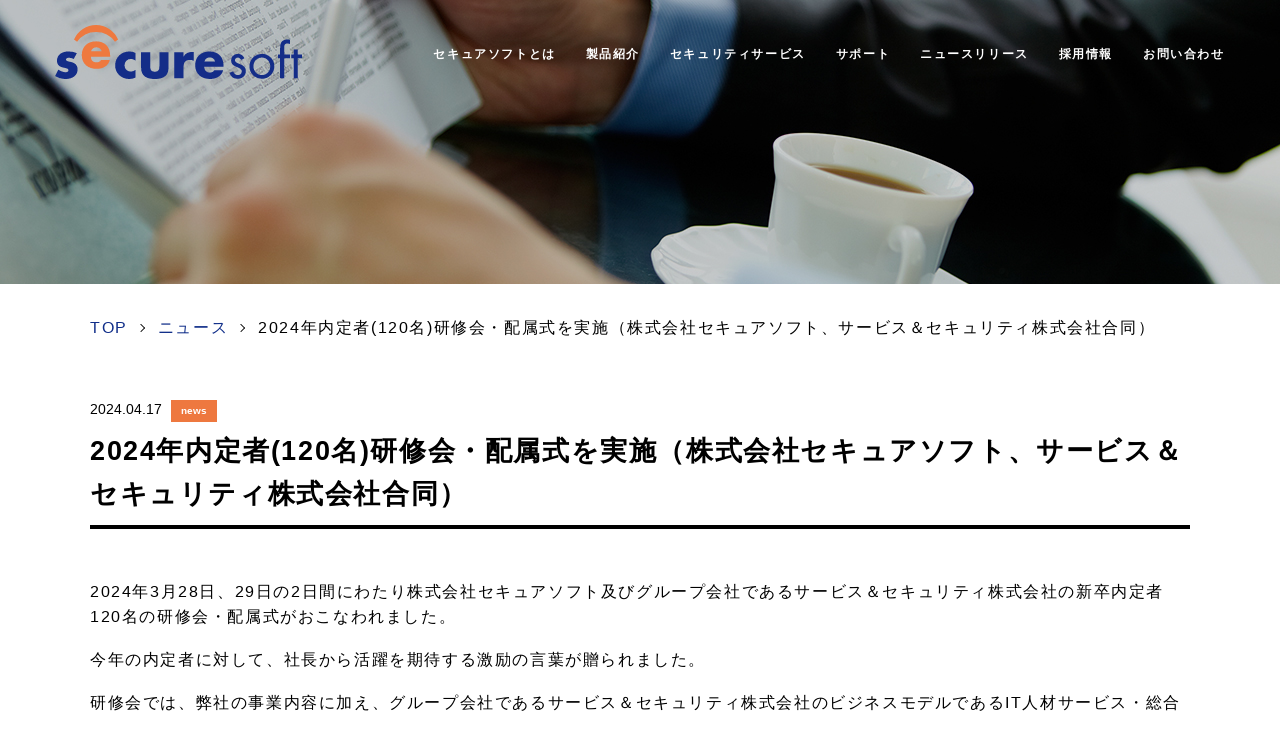

--- FILE ---
content_type: text/html; charset=UTF-8
request_url: https://www.securesoft.co.jp/news_mt/2024/04/2024120/
body_size: 17999
content:
<!DOCTYPE html>
<html lang="ja">
<head prefix="og: http://ogp.me/ns# fb: http://ogp.me/ns/fb# article: http://ogp.me/ns/article#">
<meta charset="utf-8">
<meta name="viewport" content="width=device-width,initial-scale=1.0,maximum-scale=1.0,user-scalable=no">
<meta name="format-detection" content="telephone=no">
<title>株式会社セキュアソフト | IPS、DDoS対策、スパムメール対策、監視運用サービスを提供</title>
<meta name="keywords" content="" />
<meta name="description" content="株式会社セキュアソフトはIPS、DDoS攻撃、スパムメールへの対策製品の提供と、監視運用サービスの提供を通じお客さまの情報を守る企業です。" />

<meta property="og:site_name" content="株式会社セキュアソフト | IPS、DDoS対策、スパムメール対策、監視運用サービスを提供">
<meta property="og:type" content="article"><meta property="og:locale" content="ja_JP">
<meta property="og:title" content="株式会社セキュアソフト | IPS、DDoS対策、スパムメール対策、監視運用サービスを提供">
<meta property="og:description" content="株式会社セキュアソフトはIPS、DDoS攻撃、スパムメールへの対策製品の提供と、監視運用サービスの提供を通じお客さまの情報を守る企業です。">
<meta property="og:url" content="https://www.securesoft.co.jp/news_mt/2024/04/2024120/">
<link rel="shortcut icon" href="https://www.securesoft.co.jp/shared/img/common/favicon.ico" >
<link rel="canonical" href="https://www.securesoft.co.jp/news_mt/2024/04/2024120/" />
<link href="https://www.securesoft.co.jp/shared/css/reset.css" rel="stylesheet" />
<link href="https://www.securesoft.co.jp/shared/css/common.css" rel="stylesheet" />
<link href="https://www.securesoft.co.jp/shared/css/swiper.css" rel="stylesheet" />

<link href="https://www.securesoft.co.jp/shared/css/style.css" rel="stylesheet" />

<!-- Google Tag Manager -->
<script>(function(w,d,s,l,i){w[l]=w[l]||[];w[l].push({'gtm.start':
new Date().getTime(),event:'gtm.js'});var f=d.getElementsByTagName(s)[0],
j=d.createElement(s),dl=l!='dataLayer'?'&l='+l:'';j.async=true;j.src=
'https://www.googletagmanager.com/gtm.js?id='+i+dl;f.parentNode.insertBefore(j,f);
})(window,document,'script','dataLayer','GTM-PJVW56');</script>
<!-- End Google Tag Manager -->
</head>
<body>
<!-- Google Tag Manager (noscript) -->
<noscript><iframe src="https://www.googletagmanager.com/ns.html?id=GTM-PJVW56"
height="0" width="0" style="display:none;visibility:hidden"></iframe></noscript>
<!-- End Google Tag Manager (noscript) -->
<nav class="gnavi">
	<h1 class="logo"><a href="https://www.securesoft.co.jp/">セキュアソフト</a></h1>
	<ul>
		<li><a href="https://www.securesoft.co.jp/company/">セキュアソフトとは</a></li>
		<li><a href="https://www.securesoft.co.jp/products/">製品紹介</a></li>
		<li><a href="https://www.securesoft.co.jp/e-gate/">セキュリティサービス</a></li>
		<li><a href="https://www.securesoft.co.jp/support/">サポート</a></li>
		<li><a href="https://www.securesoft.co.jp/news_mt/">ニュースリリース</a></li>
		<li><a href="https://www.securesoft.co.jp/recruit/">採⽤情報</a></li>
		<li><a href="https://www.securesoft.co.jp/contact/">お問い合わせ</a></li>
	</ul>
</nav>

<div class="panel-btn"><span class="panel-btn-icon"></span></div>

<header>
	
	<div class="key-sub page-entry">
		<section class="box">
			
			<h1 class="title"></h1>
		</section>
	</div>
	
</header>

<ul class="floating-navi">
	<li><a href="https://www.securesoft.co.jp/">トップページ</a></li>
	<li>
		<span><a href="https://www.securesoft.co.jp/company/">会社案内</a></span>
		<div>
			<p><a href="https://www.securesoft.co.jp/company/">会社案内</a></p>
			<p><a href="https://www.securesoft.co.jp/company/philosophy/">企業理念</a></p>
			<p><a href="https://www.securesoft.co.jp/company/message/">社長挨拶</a></p>
			<p><a href="https://www.securesoft.co.jp/company/profile/">会社概要</a></p>
			<p><a href="https://www.securesoft.co.jp/company/history/">沿革</a></p>
			<p><a href="https://www.securesoft.co.jp/company/business/">事業内容</a></p>
			<p><a href="https://www.securesoft.co.jp/company/advisor/">顧問紹介</a></p>
			<p><a href="https://www.securesoft.co.jp/company/partner/">パートナー企業</a></p>
			<p><a href="https://www.securesoft.co.jp/company/access/">アクセス</a></p>
		</div>
	</li>
	<li>
		<span><a href="https://www.securesoft.co.jp/products/">製品紹介</a></span>
		<div>
			<p><a href="https://www.securesoft.co.jp/products/">製品紹介</a></p>
			<p><a href="https://www.securesoft.co.jp/products/one/">SecureSoft Sniper ONE</a></p>
			<p><a href="https://www.securesoft.co.jp/products/ips/">SecureSoft Sniper IPS</a></p>
			<p><a href="https://www.securesoft.co.jp/products/rms/">SecureSoft Sniper RSM</a></p>
			<p><a href="https://www.securesoft.co.jp/products/elas/">SecureSoft Sniper ELAS</a></p>
		</div>
	</li>
	<li><a href="https://www.securesoft.co.jp/e-gate/">総合セキュリティ</a></li>
	<li>
		<span><a href="https://www.securesoft.co.jp/it-service/">IT人材サービス</a></span>
		<div>
			<p><a href="https://www.securesoft.co.jp/it-service/">IT人材サービス</a></p>
			<p><a href="https://www.securesoft.co.jp/it-service/operation/">システム運用管理</a></p>
			<p><a href="https://www.securesoft.co.jp/it-service/development/">システム開発</a></p>
			<p><a href="https://www.securesoft.co.jp/it-service/infra/">インフラ構築</a></p>
		</div>
	</li>
	<li>
		<span><a href="https://www.securesoft.co.jp/vulnerability-assessment/">脆弱性診断</a></span>
		<div>
			<p><a href="https://www.securesoft.co.jp/vulnerability-assessment/">脆弱性診断</a></p>
			<p><a href="https://www.securesoft.co.jp/vulnerability-assessment/webapplication/">Webアプリケーション診断</a></p>
			<p><a href="https://www.securesoft.co.jp/vulnerability-assessment/platform/">ネットワーク診断</a></p>
			<p><a href="https://www.securesoft.co.jp/vulnerability-assessment/nativeapplication/">ネイティブアプリケーション診断</a></p>
			<p><a href="https://www.securesoft.co.jp/vulnerability-assessment/flow/">診断の基本的な流れ</a></p>
			<p><a href="https://www.securesoft.co.jp/vulnerability-assessment/resourcecenter/">リソースセンター</a></p>
			<p><a href="https://www.securesoft.co.jp/vulnerability-assessment/cloud/">クラウド診断</a></p>
		</div>
	</li>
	<li><a href="https://www.securesoft.co.jp/support/">サポート</a></li>
	<li>
		<span><a href="https://www.securesoft.co.jp/news_mt/">ニュースリリース</a></span>
		<div>
			<p><a href="https://www.securesoft.co.jp/news_mt/">ニュースリリース</a></p>
			<p><a href="https://www.securesoft.co.jp/news_mt/news/">News</a></p>
			<p><a href="https://www.securesoft.co.jp/news_mt/security/">Security News</a></p>
		</div>
	</li>
	<li><a href="https://www.securesoft.co.jp/recruit/">採⽤情報</a></li>
	<li><a href="https://www.securesoft.co.jp/contact/">お問い合わせ</a></li>
	<li><a href="https://www.securesoft.co.jp/sitepolicy/">サイトポリシー</a></li>
	<li><a href="https://www.securesoft.co.jp/privacypolicy/">プライバシーポリシー</a></li>
</ul>


<nav class="pankuzu">
	<ul class="breadclumbs box">
		<li><a href="https://www.securesoft.co.jp/"><span>TOP</span></a></li>
<li><a href="https://www.securesoft.co.jp/news_mt/news/">ニュース</a></li>

<li>2024年内定者(120名)研修会・配属式を実施（株式会社セキュアソフト、サービス＆セキュリティ株式会社合同）</li>
</nav>
<div class="content box news-content-wrap">
	<section class="detail-ttl">
		<time>2024.04.17</time>
		<ul><li style="background-color:#ee783f;">news</li></ul>
		<h2>2024年内定者(120名)研修会・配属式を実施（株式会社セキュアソフト、サービス＆セキュリティ株式会社合同）</h2>
	</section>


	<div class="post-content"><p>2024年3月28日、29日の2日間にわたり株式会社セキュアソフト及びグループ会社であるサービス＆セキュリティ株式会社の新卒内定者120名の研修会・配属式がおこなわれました。</p>
<p>今年の内定者に対して、社長から活躍を期待する激励の言葉が贈られました。</p>
<p>研修会では、弊社の事業内容に加え、グループ会社であるサービス＆セキュリティ株式会社のビジネスモデルであるIT人材サービス・総合セキュリティサービスなどに関する研修がおこなわれました。<br />また、情報セキュリティや人材育成の取り組みに関する教育とともに教育制度「S-Dream」の紹介を実施いたしました。</p>
<p>最後に役員・支社長から内定者ひとりひとりに辞令が交付され、内定者研修会・配属式が滞りなく終了いたしました。</p>
<p>新しく当グループに加わった仲間とともにお客様により良いサービスを提供する企業として邁進してまいります。</p>
<p>新入社員の皆さん、これからの活躍を期待しております！</p>
<p></p>
<p align="center">　</p>
<p align="center"></p>
<p align="center">■社長挨拶</p>
<p align="center"><img alt="20240417_1.jpg" src="https://www.securesoft.co.jp/asset/20240417_1.jpg" width="589" height="475" class="mt-image-center" style="text-align: center;" /></p>
<p align="center">　</p>
<p align="center"></p>
<p align="center"><img alt="20240417_2.jpg" src="https://www.securesoft.co.jp/asset/20240417_2.jpg" width="589" height="441" class="mt-image-center" style="text-align: center;" /></p>
<p align="center">　</p>
<p align="center"></p>
<p align="center">■副社長挨拶</p>
<p align="center"><img alt="20240417_3.jpg" src="https://www.securesoft.co.jp/asset/20240417_3.jpg" width="589" height="578" class="mt-image-center" style="text-align: center;" /></p>
<p align="center">　</p>
<p align="center"></p>
<p align="center">■研修会</p>
<p align="center"><img alt="20240417_4.jpg" src="https://www.securesoft.co.jp/asset/20240417_4.jpg" width="589" height="441" class="mt-image-center" style="text-align: center;" /></p>
<p align="center">　</p>
<p align="center"><img alt="20240417_5.jpg" src="https://www.securesoft.co.jp/asset/20240417_5.jpg" width="589" height="441" class="mt-image-center" style="text-align: center;" /></p>
<p align="center">　</p>
<p align="center"></p>
<p align="center">■交付</p>
<p align="center"><img alt="20240417_6.jpg" src="https://www.securesoft.co.jp/asset/20240417_6.jpg" width="589" height="441" class="mt-image-center" style="text-align: center;" /></p>
<p align="center">　</p>
<p align="center"><img alt="20240417_7.jpg" src="https://www.securesoft.co.jp/asset/20240417_7.jpg" width="589" height="484" class="mt-image-center" style="text-align: center;" /></p>
<p align="center">　</p>
<p align="center"></p>
<p align="center">■集合写真【東京】</p>
<p align="center"><img alt="20240417_8.jpg" src="https://www.securesoft.co.jp/asset/20240417_8.jpg" width="589" height="289" class="mt-image-center" style="text-align: center;" /></p>
<p align="center">　</p>
<p align="center"></p>
<p align="center">■集合写真【大阪】</p>
<p align="center"><img alt="20240417_9.jpg" src="https://www.securesoft.co.jp/asset/20240417_9.jpg" width="589" height="316" class="mt-image-center" style="text-align: center;" /></p>
<p align="center">　</p>
<p align="center"></p>
<p align="center">■集合写真【名古屋・四日市】</p>
<p align="center"><img alt="20240417_10.jpg" src="https://www.securesoft.co.jp/asset/20240417_10.jpg" width="589" height="365" class="mt-image-center" style="text-align: center;" /></p>
<p align="center">　</p>
<p align="center"></p>
<p align="center">■集合写真【京都・大津】</p>
<p align="center"><img alt="20240417_11.jpg" src="https://www.securesoft.co.jp/asset/20240417_11.jpg" width="589" height="331" class="mt-image-center" style="text-align: center;" /></p>
<p align="center">　</p>
<p align="center"></p></div>


	<div class="banner-news"><a href="https://www.securesoft.co.jp/news_mt/">ニュース一覧に戻る</a></div>
</div>

<div class="banner-section">
	<nav>
		<a href="https://www.securesoft.co.jp/support/" class="banner-support">
			<dl>
				<dt>Support</dt>
				<dd>サポート</dd>
			</dl>
			<div class="icon"><img src="https://www.securesoft.co.jp/shared/img/common/icon_support.png" ></div>
			<p>各種保守サービスなどのサポートセンターのご案内</p>
		</a>
		<a href="https://www.securesoft.co.jp/contact/" class="banner-contact">
			<dl>
				<dt>Contact</dt>
				<dd>お問い合わせ</dd>
			</dl>
			<div class="icon"><img src="https://www.securesoft.co.jp/shared/img/common/icon_contact.png" ></div>
			<p>製品・サービスに関するお問合せはこちらへ</p>
		</a>
		<a href="https://www.securesoft.co.jp/recruit/" class="banner-recruit">
			<dl>
				<dt>Recruit</dt>
				<dd>採用情報</dd>
			</dl>
			<div class="icon"><img src="https://www.securesoft.co.jp/shared/img/common/icon_recruit.png" ></div>
			<p>躍動する企業で自分の力を発揮して活躍しませんか</p>
		</a>
		<a href="https://www.securesoft.co.jp/company/partner/" class="banner-partner">
			<dl>
				<dt>Partner</dt>
				<dd>パートナー企業</dd>
			</dl>
			<div class="icon"><img src="https://www.securesoft.co.jp/shared/img/common/icon_partner.png" ></div>
			<p>セキュアソフトは様々な企業様と取引しています</p>
		</a>
	</nav>
</div>

<footer>
	<div class="footer-inner box">
		<div class="address">
			<div class="logo"><a href="https://www.securesoft.co.jp/"><img src="https://www.securesoft.co.jp/shared/img/common/logo_white.png" ></a></div>
			<p>株式会社セキュアソフト<br />SecureSoft, Inc. </p>
			<address>〒151-0051<br />東京都渋谷区千駄ヶ谷5丁目31番11号<br />住友不動産新宿南口ビル 16階<br />TEL 03-6824-9966　<br class="sp" />FAX 03-6824-9977</address>
		</div>

		<nav>
			<div class="column">
				<dl>
					<dt><a href="https://www.securesoft.co.jp/company/">セキュアソフトとは</a></dt>
				</dl>
			</div>

			<div class="column">
				<dl>
					<dt><a href="https://www.securesoft.co.jp/products/">製品紹介</a></dt>
				</dl>
				<dl>
					<dt><a href="https://www.securesoft.co.jp/e-gate/">総合セキュリティサービス</a></dt>
					<dd>
						<p><a href="https://www.securesoft.co.jp/e-gate/#anchor-SHRS">セキュリティ人材サービス</a></p>
						<p><a href="https://www.securesoft.co.jp/e-gate/#anchor-SOMS">セキュリティ運用監視サービス</a></p>
						<p><a href="https://www.securesoft.co.jp/e-gate/#anchor-SMSS">セキュリティ対策支援サービス</a></p>
					</dd>
				</dl>
			</div>

			<div class="column">
				<dl>
					<dt><a href="https://www.securesoft.co.jp/support/">サポート</a></dt>
				</dl>
				<dl>
					<dt><a href="https://www.securesoft.co.jp/news_mt/">ニュースリリース</a></dt>
				</dl>
				<dl>
					<dt><a href="https://www.securesoft.co.jp/company/partner/">パートナー企業</a></dt>
				</dl>
				<dl>
					<dt><a href="https://www.securesoft.co.jp/recruit/">採用情報</a></dt>
				</dl>
			</div>

			<div class="column">
				<dl>
					<dt><a href="https://www.securesoft.co.jp/contact/">お問い合わせ</a></dt>
					<dd>
						<p><a href="https://www.securesoft.co.jp/sitepolicy/">サイトポリシー</a></p>
						<p><a href="https://www.securesoft.co.jp/privacypolicy/">プライバシーポリシー</a></p>
					</dd>
				</dl>
			</div>
		</nav>
	</div>

	<small>Copyright &#169; SecureSoft, Inc. ALL rights reserved</small>
</footer>
<div class="pagetop"></div>
<script src="https://www.securesoft.co.jp/shared/js/jquery-3.3.1.min.js"></script>
<script src="https://www.securesoft.co.jp/shared/js/swiper.min.js"></script>
<script src="https://www.securesoft.co.jp/shared/js/lineheight.js"></script>
<script src="https://www.securesoft.co.jp/shared/js/top.js"></script>
<script src="https://www.securesoft.co.jp/shared/js/common.js"></script>
<!-- cv_tag -->
<!--docodocojp-->
<script type="text/javascript" src="//api.docodoco.jp/v4/docodoco?key=iz8FPTKCrpo7v2oJz8HNlUPNBPE6bCdmwAWNRngUqZ37NPjjUjox9N23BAhUJQZx" charset="utf-8"></script>
<script type="text/javascript" src="https://www.securesoft.co.jp/shared/js/docodoco_ua_plugin.js" charset="utf-8"></script>
<!--Google Analytics-->
<script>
(function(i,s,o,g,r,a,m){i['GoogleAnalyticsObject']=r;i[r]=i[r]||function(){
(i[r].q=i[r].q||[]).push(arguments)},i[r].l=1*new Date();a=s.createElement(o),
m=s.getElementsByTagName(o)[0];a.async=1;a.src=g;m.parentNode.insertBefore(a,m)
})(window,document,'script','//www.google-analytics.com/analytics.js','ga');

ga('create', 'UA-44932784-1', 'securesoft.co.jp');
ga('set', 'dimension1' , SURFPOINT.getOrgName()); //組織名
ga('set', 'dimension2' , SURFPOINT.getOrgUrl()); //組織 URL
ga('set', 'dimension3' , getIndL(SURFPOINT.getOrgIndustrialCategoryL())); //業種大分類
ga('set', 'dimension4' , getEmp(SURFPOINT.getOrgEmployeesCode())); //従業員数
ga('set', 'dimension5' , getTime()); //アクセス時刻
ga('set', 'dimension6' , SURFPOINT.getIP()); //IP アドレス
ga('set', 'dimension7' , getIpo(SURFPOINT.getOrgIpoType())); //上場区分
ga('set', 'dimension8' , getCap(SURFPOINT.getOrgCapitalCode())); //資本金
ga('set', 'dimension9' , getGross(SURFPOINT.getOrgGrossCode())); //売上高
ga('set', 'dimension10' , SURFPOINT.getCountryJName()); //国名
ga('set', 'dimension11' , SURFPOINT.getPrefJName()); //都道府県名
ga('set', 'dimension12' , SURFPOINT.getLineJName()); //回線名
ga('send', 'pageview');
</script>
<!-- //cv_tag -->
</body>
</html>

--- FILE ---
content_type: text/css
request_url: https://www.securesoft.co.jp/shared/css/reset.css
body_size: 3299
content:
@charset 'utf-8';

/* --------------------------------------------------------------------------------------
   リセット
--------------------------------------------------------------------------------------- */

body,div,dl,dt,dd,ul,ol,li,h1,h2,h3,h4,h5,h6,pre,form,fieldset,input,textarea,p,blockquote,th,td,caption,article,aside,details,figcaption,figure,footer,header,hgroup,menu,nav,section {
	margin: 0;
	padding: 0;
}

@font-face {
	font-family: 'Yu Gothic';
	font-weight: normal;
	src: local('Yu Gothic Medium');
}

@font-face {
	font-family: 'Yu Gothic';
	font-weight: bold;
	src: local('Yu Gothic Bold');
}

body {
	color: #000;
	font-family: 'Noto Sans JP', 'ヒラギノ角ゴ Pro W3','Hiragino Kaku Gothic Pro','Yu Gothic', YuGothic,'メイリオ',Meiryo,'Osaka','ＭＳ Ｐゴシック','MS PGothic',sans-serif;
	font-size: 100%;
	overflow-x: hidden;
	text-align: center;
	-moz-text-size-adjust: 100%;
	-ms-text-size-adjust: 100%;
	-webkit-text-size-adjust: 100%;
}

div,p,blockquote,li,dt,dd,pre,form,textarea,select,button,input,td,th,address,h1,h2,h3,h4,h5 {
	font-style: normal;
	font-weight: normal;
}

article,aside,details,figcaption,figure,footer,header,hgroup,menu,nav,section { display: block; }

input,textarea,button,select,pre { font-family: 'ヒラギノ角ゴ Pro W3','Hiragino Kaku Gothic Pro','Yu Gothic', YuGothic,'メイリオ',Meiryo,'Osaka','ＭＳ Ｐゴシック','MS PGothic',sans-serif; }

*:first-child + html body,
*:first-child + html input,
*:first-child + html button,
*:first-child + html select,
*:first-child + html pre { font-family: 'ヒラギノ角ゴ Pro W3','Hiragino Kaku Gothic Pro','Yu Gothic', YuGothic,'メイリオ',Meiryo,'Osaka','ＭＳ Ｐゴシック','MS PGothic',sans-serif; }

th,td {
	text-align: left;
	vertical-align: top;
}

a {
	color: #102e89;
	overflow: hidden;
	text-decoration: none;
}

img,iframe { border: none; }

img { vertical-align: bottom; }

table {
	border-collapse: collapse;
	font-size: 100%;
}

ol,ul,nav,menu { list-style: none; }

input { vertical-align: middle; }

address a { cursor: default; }

p,li,dt,dd,th,td,h2,h3,h4,small,span {
	letter-spacing: .1rem;
	line-height: 1.6;
}

object { display: block; }

/* --------------------------------------------------------------------------------------
   リンクカラー
--------------------------------------------------------------------------------------- */

a:hover { text-decoration: underline; }

/* --------------------------------------------------------------------------------------
  clearfix
--------------------------------------------------------------------------------------- */

.clearfix:after {
	clear: both;
	content: '';
	display: block;
}

/* --------------------------------------------------------------------------------------
   タブレット
--------------------------------------------------------------------------------------- */

@media(max-width:979px) {
	img {
		height: auto;
		max-width: 100%;
	}
}

/* --------------------------------------------------------------------------------------
  スマホ用
--------------------------------------------------------------------------------------- */

@media(max-width: 766px) {

	img,
	object {
		height: auto;
		max-width: 100%;
	}

	input { vertical-align: middle; }
}


--- FILE ---
content_type: text/css
request_url: https://www.securesoft.co.jp/shared/css/common.css
body_size: 22551
content:
/* --------------------------------------------------------------------------------------
   ヘッダー
--------------------------------------------------------------------------------------- */

header .logo {
	left: 0;
	position: absolute;
	top: 20px;
}

header .logo a {
	background: url(../img/common/logo.svg) no-repeat center top/ 100% auto;
	display: block;
	height: 48px;
	overflow: hidden;
	text-indent: 100%;
	white-space: nowrap;
	width: 210px;
}

header ul {
	background-color: #102e88;
	font-size: 0;
}

header li {
	display: inline-block;
	font-size: 1rem;
	vertical-align: middle;
	white-space: nowrap;
}

header li a {
	box-sizing: border-box;
	color: #fff;
	display: block;
	max-height: 109px;
	min-width: 160px;
	padding: 30px 17px;
	transition: .3s ease-in-out;
}

header li:nth-child(even) a { background-color: #175bc3; }

header li a strong {
	display: block;
	font-family: 'Lato', sans-serif;
	font-size: 20px;
	font-weight: 600;
	letter-spacing: 1px;
}

header li a .gnavi-br {
	line-height: 1.3;
	margin-bottom: 3px;
	margin-top: -16px;
}

header li a span {
	display: block;
	font-size: 15px;
	letter-spacing: normal;
}

header .title {
	color: #fff;
	display: table-cell;
	font-size: 30px;
	font-weight: bold;
	height: 284px;
	letter-spacing: 5px;
	text-align: center;
	text-shadow: 0 0 5px rgba(0,0,0,.2);
	vertical-align: middle;
	width: 1100px;
}

.key-top .title { display: none; }

.key-sub {
	background-image: url(../img/news/key_image.jpg);
	background-position: center center;
	background-repeat: no-repeat;
	height: 284px;
	width: 100%;
}

.floating-navi {
	background-color: #102e88;
	box-sizing: border-box;
	height: 100%;
	padding-top: 9%;
	position: fixed;
	right: -25%;
	text-align: left;
	top: 0;
	transition: all .4s ease-in-out;
	width: 23%;
	z-index: 100;
}


.floating-navi li:first-child { margin-top: 0; }

.floating-navi li > a,
.floating-navi li span a {
	box-sizing: border-box;
	color: #fff;
	display: block;
	font-size: 14px;
	padding: 13px 37px;
	position: relative;
	transition: all .6s ease;
}

.floating-navi li span a::after {
	border-right: solid 1.4px #fff;
	border-top: solid 1.4px #fff;
	content: '';
	display: block;
	height: 11px;
	position: absolute;
	right: 22px;
	top: 15px;
	transform: rotate(135deg);
	transition: all .6s ease;
	width: 11px;
}

.floating-navi li:nth-child(even) > a,
.floating-navi li:nth-child(even) span a { background-color: #175bc3; }

.floating-navi li div {
	background-color: rgba(255,255,255,.1);
	display: none;
	font-size: 12px;
	padding: 5px 0 5px 62px;
}

.floating-navi li div a {
	color: #b4c6e2;
	display: block;
	overflow: inherit;
	padding: 4px 0;
	position: relative;
}

.floating-navi li div a::before {
	content: '▶';
	left: -15px;
	position: absolute;
	top: 4px;
	transform: scale(.6);
}

.menu-open { right: 0 !important; }

.menu-open .sub-open a::after {
	top: 21px;
	transform: rotate(-45deg);
}

@media (min-width: 1280px) {
	.key-sub { background-size: cover; }
}

.gnavi {
	align-items: center;
	display: flex;
	height: 104px;
	justify-content: space-between;
	position: absolute;
	width: 100%;
	z-index: 10;
}

.gnavi .logo { margin-left: min(97px, 4.333vw); }

.gnavi .logo a {
	background: url(../img/common/logo.svg) no-repeat;
	background-size: 100% auto;
	display: block;
	font-size: 0;
	height: 54px;
	width: 247px;
}

.gnavi ul {
	align-items: center;
	display: flex;
	margin-right: min(94px, 4.333vw);
}

.gnavi li:nth-of-type(n+2) { margin-left: min(42px, 2.333vw); }

.gnavi li a {
	color: #fff;
	/* font-size: min(1.6rem, .933vw); */
	font-size: 16px;
	font-weight: bold;
}

@media (max-width: 1375px) {

	.gnavi li a { font-size: .933vw; }
}

@media (max-width: 979px) {

	.gnavi { height: 14.333vw; }

	.gnavi .logo a {
		height: 8.333vw;
		width: 28vw;
	}

	.gnavi ul { display: none; }
}

/* --------------------------------------------------------------------------------------
   キービジュアル
--------------------------------------------------------------------------------------- */

.page-support { background-image: url(../img/support/key_image.jpg); }
.page-privacypolicy { background-image: url(../img/privacypolicy/key_image.jpg); }
.page-maintenance { background-image: url(../img/support/key_maintenance.jpg); }
.page-endofsales { background-image: url(../img/support/key_endofsales.jpg); }
.page-it_service { background-image: url(../img/service/key_service.jpg); }
.page-operation { background-image: url(../img/service/key_operation.jpg); }
.page-development { background-image: url(../img/service/key_development.jpg); }
.page-infra { background-image: url(../img/service/key_infra.jpg); }
.page-company { background-image: url(../img/company/key_company.jpg); }
.page-philosophy { background-image: url(../img/company/key_philosophy.jpg); }
.page-message { background-image: url(../img/company/key_message.jpg); }
.page-profile { background-image: url(../img/company/key_profile.jpg); }
.page-history { background-image: url(../img/company/key_history.jpg); }
.page-business { background-image: url(../img/company/key_business.jpg); }
.page-advisor { background-image: url(../img/company/key_advisor.jpg); }
.page-partner { background-image: url(../img/company/key_partner.jpg); }
.page-access { background-image: url(../img/company/key_access.jpg); }
.page-e_gate { background-image: url(../img/e-gate/key_index.jpg); }
.page-sitepolicy { background-image: url(../img/sitepolicy/key_image.jpg); }
.page-recruit { background-image: url(../img/recruit/key_image.jpg); }
.page-contact { background-image: url(../img/contact/key_image.jpg); }

.page-products,
.page-elas,
.page-rms,
.page-one,
.page-ips,
.page-vone,
.page-vrms,
.page-velas { background-image: url(../img/products/key_index.jpg); }

.page-feature,
.page-spec,
.page-example { background-image: url(../img/products/key_feature.jpg); }


/* --------------------------------------------------------------------------------------
   共通部分
--------------------------------------------------------------------------------------- */

.mincho { font-family: '游明朝体', 'Yu Mincho', YuMincho,'ヒラギノ明朝 Pro W3','Hiragino Mincho Pro','HGS明朝E','ＭＳ Ｐ明朝',serif; }

.content { margin-top: 60px; }

.head {
	font-family: 'Lato', sans-serif;
	font-size: 30px;
	font-weight: 900;
	letter-spacing: .9px;
}

.txt-vertical {
	line-height: 2.5;
	-moz-text-orientation: upright;
	-ms-text-orientation: upright;
	-webkit-text-orientation: upright;
	text-orientation: upright;
	-ms-writing-mode: tb-rl;
	-moz-writing-mode: vertical-rl;
	-webkit-writing-mode: vertical-rl;
	writing-mode: vertical-rl;
}

.box {
	margin-left: auto;
	margin-right: auto;
	position: relative;
	text-align: left;
	width: 1100px;
}

.box:after {
	clear: both;
	content: '';
	display: block;
}

.imgfont {
	display: block;
	overflow: hidden;
	text-indent: 100%;
	white-space: nowrap;
}

.panel-btn {
	background-color: #fff;
	border-radius: 29px;
	box-sizing: border-box;
	cursor: pointer;
	display: none;
	height: 58px;
	position: fixed;
	right: 30px;
	top: 30px;
	width: 58px;
	z-index: 1000;
}

.panel-btn::after {
	bottom: 9px;
	content: 'MENU';
	font-family: 'Lato', sans-serif;
	font-size: 10px;
	font-weight: 700;
	left: 0;
	position: absolute;
	text-align: center;
	width: 100%;
}

.close::after { content: 'CLOSE'; }

.panel-btn-icon {
	background: #000;
	display: block;
	height: 2px;
	left: 14px;
	position: absolute;
	top: 24px;
	transition: .2s;
	width: 31px;
}

.panel-btn-icon::before,
.panel-btn-icon::after {
	background: #000;
	content: '';
	display: block;
	height: 2px;
	left: 0;
	position: absolute;
	top: 50%;
	transition: .3s;
	width: 31px;
}

.panel-btn-icon::before { margin-top: -8px; }
.panel-btn-icon::after { margin-top: 6px; }

.close .panel-btn-icon {
	background: transparent;
	top: 21px;
}

.close .panel-btn-icon::before,
.close .panel-btn-icon::after { margin-top: 0; }

.close .panel-btn-icon::before {
	-webkit-transform: rotate(-45deg);
	transform: rotate(-45deg);
}

.close .panel-btn-icon::after {
	-webkit-transform: rotate(-135deg);
	transform: rotate(-135deg);
}

.fade-top {
	opacity: 0;
	transform: translateY(-70px);
	transition: all .6s ease;
}

.fade-bottom {
	opacity: 0;
	transform: translateY(70px);
	transition: all .6s ease;
}

.fade-bottom-animate,
.fade-top-animate {
	opacity: 1;
	transform: translateY(0);
}

.slide-left,
.slide-right {
	overflow: hidden;
	position: relative;
}

.slide-left::before,
.slide-right::before {
	background-color: #fff;
	content: '';
	height: 100%;
	position: absolute;
	right: 0;
	top: 0;
	transition: all .5s cubic-bezier(.77,0,.175,1);
	width: 100%;
	z-index: 100;
}

.slide-right::before {
	left: 0;
	right: auto;
}

.slide-left-animate::before { right: -100%; }
.slide-right-animate::before { left: -100%; }

.line-banner a {
	border: 1px solid #000;
	border-radius: 30px;
	color: #000;
	display: inline-block;
	font-family: 'Lato', sans-serif;
	font-size: 16px;
	height: 50px;
	letter-spacing: 4px;
	line-height: 50px;
	min-width: 280px;
	position: relative;
	text-align: center;
	transition: all .6s ease;
	vertical-align: top;
}

.line-banner a::after {
	border-right: solid 1.4px #000;
	border-top: solid 1.4px #000;
	content: '';
	display: block;
	height: 11px;
	position: absolute;
	right: 21px;
	top: 18px;
	transform: rotate(45deg);
	transition: all .6s ease;
	width: 11px;
}

.line-banner-white a {
	border: 1px solid #fff;
	border-radius: 30px;
	color: #fff;
	display: inline-block;
	font-family: 'Lato', sans-serif;
	font-size: 16px;
	height: 50px;
	letter-spacing: 4px;
	line-height: 50px;
	min-width: 280px;
	position: relative;
	text-align: center;
	transition: all .6s ease;
	vertical-align: top;
}

.line-banner-white a::after {
	border-right: solid 1px #fff;
	border-top: solid 1px #fff;
	content: '';
	display: block;
	height: 11px;
	position: absolute;
	right: 21px;
	top: 18px;
	transform: rotate(45deg);
	transition: all .6s ease;
	width: 11px;
}

.line-banner-small a {
	border: 1px solid #000;
	border-radius: 30px;
	color: #000;
	display: inline-block;
	font-family: 'Lato', sans-serif;
	font-size: 13px;
	height: 36px;
	line-height: 36px;
	min-width: 180px;
	position: relative;
	text-align: center;
	transition: all .6s ease;
	vertical-align: top;
}

.line-banner-small a::after {
	border-right: solid 1px #000;
	border-top: solid 1px #000;
	content: '';
	display: block;
	height: 8px;
	position: absolute;
	right: 15px;
	top: 13px;
	transform: rotate(45deg);
	transition: all .6s ease;
	width: 8px;
}

.page-title {
	font-family: 'Lato', sans-serif;
	font-size: 30px;
	font-weight: 600;
	letter-spacing: 3px;
	line-height: 1.5;
	margin-top: 30px;
	text-align: center;
}

.page-title::after {
	/* background-color: #000;
	content: '';
	display: block;
	height: 2px;
	margin: 20px auto 0;
	width: 130px; */
}

.page-title strong {
	display: block;
	line-height: 1;
}

.page-title strong::before,
.page-title strong::after {
	background-color: #bfbfbf;
	content: '';
	display: inline-block;
	height: 1px;
	vertical-align: middle;
	width: 45px;
}

.page-title span {
	color: #003684;
	display: inline-block;
	font-family: 'Lato', sans-serif;
	font-size: 22px;
	font-weight: 400;
	margin: 0 15px;
	vertical-align: middle;
}

.pankuzu { margin-top: 30px; }

.pankuzu li {
	display: inline-block;
	margin-left: 10px;
	vertical-align: middle;
}

.pankuzu li:first-child { margin-left: 0; }

.pankuzu li span {
	display: inline-block;
	vertical-align: middle;
}

.pankuzu li a::after {
	border-right: solid 1px #000;
	border-top: solid 1px #000;
	content: '';
	display: inline-block;
	height: 5px;
	margin-left: 10px;
	transform: rotate(45deg);
	vertical-align: middle;
	width: 5px;
}

.pager {
	font-size: 0;
	margin-top: 50px;
	text-align: center;
}

.pager a,
.pager span {
	background-color: #e0e7eb;
	display: inline-block;
	font-size: 14px;
	height: 30px;
	line-height: 30px;
	margin-bottom: 10px;
	margin-left: 10px;
	min-width: 30px;
	text-align: center;
	transition: all .6s ease;
	vertical-align: top;
}

.pager a:first-child,
.pager span:first-child { margin-left: 0; }

.pager .current_page {
	background-color: #102e89;
	color: #fff;
}

.pager .link_next,
.pager .link_before { padding: 0 15px; }

.pagetop {
	background: url(../img/common/pagetop.svg) no-repeat;
	bottom: 15px;
	cursor: pointer;
	display: block;
	height: 60px;
	position: fixed;
	right: 15px;
	transition: all .6s ease;
	width: 60px;
}

.sp { display: none; }

.mail-address a {
	font-family: 'Lato', sans-serif;
	font-size: 32px;
	font-weight: bold;
	letter-spacing: 4px;
	word-break: break-word;
}

.mail-address a::after {
	background: url(../img/contact/icon_mail.svg) no-repeat;
	content: '';
	display: block;
	height: 54px;
	margin: 20px auto 0;
	width: 69px;
}

.line-ttl {
	border-bottom: 2px solid #000;
	font-size: 22px;
	font-weight: bold;
	margin-bottom: 20px;
	padding-bottom: 5px;
}

.table-style {
	font-size: 14px;
	margin-left: auto;
	margin-right: auto;
}

.table-style th {
	line-height: 2;
	padding: 20px 0;
	position: relative;
}

.table-style th::after {
	background-color: #f1f1f1;
	bottom: 0;
	content: '';
	display: block;
	height: 2px;
	left: 0;
	position: absolute;
	width: 100%;
}

.table-style td {
	line-height: 2;
	padding: 20px 0 20px 35px;
	position: relative;
	word-break: break-word;
}

.table-style td::after {
	background-color: #f1f1f1;
	bottom: 0;
	content: '';
	display: block;
	height: 2px;
	left: 35px;
	position: absolute;
	width: calc(100% - 35px);
}

.catalog {
	background-color: #f3f6f8;
	margin-top: 70px;
	padding: 60px 0;
}

.catalog h3 { font-weight: bold; }

.catalog p { margin: 30px 0; }

.catalog a {
	background-color: #102e88;
	border: 2px solid #102e88;
	box-sizing: border-box;
	color: #fff;
	display: inline-block;
	font-size: 14px;
	height: 50px;
	line-height: 50px;
	transition: .3s ease-in-out;
	vertical-align: top;
	width: 280px;
}

.orange-line-ttl {
	border-left: 10px solid #ee793f;
	font-size: 22px;
	font-weight: bold;
	margin-bottom: 33px;
	padding: 3px 0 3px 20px;
	position: relative;
}

.orange-line-ttl::after {
	background-color: #bfbfbf;
	bottom: -15px;
	content: '';
	height: 2px;
	left: -10px;
	position: absolute;
	width: calc(100% + 10px);
}

.subline-ttl {
	border-bottom: 2px solid #bfbfbf;
	display: inline-block;
	font-size: 18px;
	font-weight: bold;
	padding-bottom: 7px;
}

/* --------------------------------------------------------------------------------------
   ios用のリンク対策
--------------------------------------------------------------------------------------- */

@media (min-width: 980px) {

	header li a:hover {
		background-color: #ee783f;
		text-decoration: none;
	}

	.floating-navi li > a:hover,
	.floating-navi li span a:hover {
		background-color: #ee783f;
		text-decoration: none;
	}

	.floating-navi li span a:hover::after { border-color: #fff; }

	.line-banner a:hover {
		background-color: #102e88;
		border-color: #102e88;
		color: #fff;
		text-decoration: none;
	}

	.line-banner a:hover::after { border-color: #fff; }

	.line-banner-white a:hover {
		background-color: #fff;
		border-color: #fff;
		color: #000;
		text-decoration: none;
	}

	.line-banner-white a:hover::after { border-color: #000; }

	.line-banner-small a:hover {
		background-color: #000;
		color: #fff;
		text-decoration: none;
	}

	.line-banner-small a:hover::after { border-color: #fff; }

	.pager a:hover,
	.pager span:hover {
		background-color: #102e89;
		color: #fff;
		text-decoration: none;
	}

	.pagetop:hover {
		opacity: .5;
		text-decoration: none;
	}

	.catalog a:hover {
		background-color: #fff;
		color: #102e88;
		text-decoration: none;
	}

	.mail-address a:hover { text-decoration: none; }
}

/* --------------------------------------------------------------------------------------
   タブレット
--------------------------------------------------------------------------------------- */

@media (max-width: 979px) {

	.box { width: auto; }

	.content {
		margin-top: 35px;
		overflow-x: hidden;
	}

	header ul { display: none; }

	header .logo { left: 17px; }

	.key-sub {
		background-size: cover;
		height: 200px;
	}

	header .title {
		align-items: center;
		display: flex;
		height: 200px;
		justify-content: center;
		width: auto;
	}

	.page-title { font-size: 24px; }

	.page-title strong::before,
	.page-title strong::after { width: 25px; }

	.pankuzu { margin: 2% 3% 0; }

	.catalog {
		margin-top: 6%;
		padding: 6% 0;
	}

	.catalog p { margin: 3% 0; }

	.orange-line-ttl { font-size: 22px; }
}

/* --------------------------------------------------------------------------------------
   スマホ
--------------------------------------------------------------------------------------- */

@media (max-width: 766px) {

	.sp { display: block; }

	header .logo {
		left: 11px;
		top: 11px;
	}

	header .logo a {
		background-size: 100% auto;
		display: block;
		font-size: 0;
		height: auto;
		padding-bottom: 24%;
		width: 72px;
	}

	header .title {
		font-size: 23px;
		letter-spacing: 4px;
	}

	.head { font-size: 25px; }

	.pankuzu li,
	.pankuzu li span { letter-spacing: 0; }

	.pankuzu li,
	.pankuzu li a::after { margin-left: 4px; }

	.panel-btn {
		display: block;
		right: 10px;
		top: 10px;
	}

	.table-style { display: block; }

	.table-style tr {
		border-bottom: 2px solid #f1f1f1;
		display: block;
		padding: 3% 0;
	}

	.table-style tr:first-child { padding-top: 0; }

	.table-style th {
		display: block;
		font-weight: bold;
		padding: 0;
	}

	.table-style th::after,
	.table-style td::after { display: none; }

	.table-style td {
		line-height: 1.5;
		padding: 0;
	}

	.mail-address a { font-size: 24px; }

	.line-banner a {
		height: 45px;
		line-height: 45px;
	}

	.line-banner a::after {
		height: 9px;
		top: 18px;
		width: 9px;
	}

	.floating-navi {
		right: -100%;
		width: 100%;
	}

	.floating-navi li > a,
	.floating-navi li span a { padding: 2% 4%; }

	.floating-navi li span a::after { top: 25%; }

	.floating-navi li div { padding: 1% 0 1% 11%; }

	.orange-line-ttl {
		font-size: 18px;
		margin-bottom: 8%;
		padding-left: 3%;
	}

	.subline-ttl { font-size: 16px; }

}

/* --------------------------------------------------------------------------------------
	新フッター
--------------------------------------------------------------------------------------- */

.banner-section {
	margin-top: 130px;
	padding-bottom: 124px;
	position: relative;
	z-index: 0;
}

.banner-section::after {
	background-color: #142d87;
	bottom: 0;
	content: '';
	height: 270px;
	left: 0;
	position: absolute;
	width: 100%;
	z-index: -1;
}

.banner-section nav {
	display: flex;
	flex-wrap: wrap;
	justify-content: center;
	margin-left: auto;
	margin-right: auto;
	max-width: 1440px;
	width: 100%;
}

.banner-section nav a {
	background: #f3f4f9 url(../img/common/icon_arrow_blue.svg) no-repeat calc(100% - 37px)  calc(100% - 39px);
	border-right: 1px solid #d0d0d0;
	box-sizing: border-box;
	color: #000;
	display: block;
	height: 300px;
	padding: 64px 50px;
	position: relative;
	text-align: left;
	transition: all .3s ease-in-out;
	width: 360px;
}

.banner-section nav a:last-of-type { border-right: none; }

@media (max-width: 1460px) {

	.banner-section::after { height: 424px; }
	.banner-section nav { max-width: 720px; }
	.banner-section nav a:nth-of-type(even) { border-right: none; }
	.banner-section nav a:nth-of-type(n+3) { border-top: 1px solid #d0d0d0; }
}

.banner-section nav a .icon {
	position: absolute;
	right: 55px;
	top: 66px;
}

.banner-section nav a dt {
	font-family: 'brother-1816', sans-serif;
	font-size: 32px;
	font-weight: 500;
}

.banner-section nav a dd {
	font-weight: bold;
	margin-top: 10px;
}

.banner-section nav a p {
	margin-top: 28px;
}

@media (min-width: 980px) {

	.banner-section nav a:hover {
		background-position: calc(100% - 30px)  calc(100% - 39px);
		text-decoration: none;
	}
}

footer {
	background-color: #313131;
	color: #fff;
	padding-top: 60px;
}

footer .footer-inner {
	border-bottom: 1px solid #fff;
	display: flex;
	flex-wrap: wrap;
	justify-content: space-between;
	margin: auto;
	max-width: 1100px;
	padding-bottom: 40px;
}

footer .footer-inner::after { display: none; }

footer .footer-inner .address { width: 27%; }

footer .footer-inner .address p {
	font-size: 14px;
	margin-top: 32px;
}

footer .footer-inner .address address {
	font-size: 14px;
	letter-spacing: .3px;
	line-height: 1.6;
	margin-top: 12px;
}

footer .footer-inner nav {
	display: flex;
	justify-content: space-between;
	width: 70%;
}

footer .footer-inner nav .column:nth-of-type(n+2) { margin-left: 28px; }

footer .footer-inner nav dl:nth-of-type(n+2) { margin-top: 10px; }

footer .footer-inner nav dd {
	margin-left: 10px;
	margin-top: 4px;
}

footer .footer-inner nav dd a { font-weight: 300; }

footer .footer-inner nav a {
	color: #fff;
	font-size: 14px;
}

footer small {
	display: block;
	font-size: 12px;
	font-weight: 300;
	letter-spacing: 0;
	padding: 16px 0;
}

@media (max-width: 979px) {

	.banner-section {
		margin-top: 18.667vw;
		padding-bottom: 11.333vw;
	}

	.banner-section::after { height: 86.333vw; }

	.banner-section nav {
		padding-left: 5.333vw;
		padding-right: 5.333vw;
		width: auto;
	}

	.banner-section nav a {
		background-position: calc(100% - 3.333vw) calc(100% - 5.333vw);
		height: auto;
		padding: 5.333vw 5.333vw 9.333vw;
		width: 50%;
	}

	.banner-section nav a dt {
		font-size: 6.333vw;
		line-height: 1;
	}

	.banner-section nav a dd {
		font-size: 3.2vw;
		margin-top: 2.667vw;
	}

	.banner-section nav a .icon {
		margin-top: 4.333vw;
		position: relative;
		right: auto;
		text-align: center;
		top: auto;
	}

	.banner-section nav a p {
		font-size: 3.2vw;
		margin-top: 4.267vw;
	}

	footer { padding: 13.333vw 5.333vw 0; }

	footer .footer-inner {
		display: block;
		padding-bottom: 7.333vw;
	}

	footer .footer-inner .address { width: auto; }

	footer .footer-inner .address .logo { text-align: center; }

	footer .footer-inner .address p,
	footer .footer-inner .address address {
		font-size: 3.2vw;
		margin-top: 4.333vw;
		text-align: center;
	}

	footer .footer-inner nav {
		flex-wrap: wrap;
		margin-top: 4.333vw;
		width: auto;
	}

	footer .footer-inner nav .column { width: 100%; }

	footer .footer-inner nav .column:nth-of-type(n+2) {
		margin-left: 0;
		margin-top: 1.667vw;
	}

	footer .footer-inner nav dl:nth-of-type(n+2) { margin-top: 1.667vw; }

	footer .footer-inner nav dd {
		margin-left: 2.667vw;
		margin-top: 1.667vw;
	}

	footer small {
		font-size: 2.667vw;
		letter-spacing: .5px;
		padding: 3.2vw 0;
	}
}

--- FILE ---
content_type: text/css
request_url: https://www.securesoft.co.jp/shared/css/style.css
body_size: 8515
content:
/* --------------------------------------------------------------------------------------
   記事のスタイルを戻す
--------------------------------------------------------------------------------------- */

.post-content html,
.post-content address,
.post-content blockquote,
.post-content body,
.post-content dd,
.post-content div,
.post-content dl,
.post-content dt,
.post-content fieldset,
.post-content form,
.post-content frame,
.post-content frameset,
.post-content h1,
.post-content h2,
.post-content h3,
.post-content h4,
.post-content h5,
.post-content h6,
.post-content noframes,
.post-content ol,
.post-content p,
.post-content ul,
.post-content center,
.post-content dir,
.post-content hr,
.post-content menu,
.post-content pre {
	display: block;
	unicode-bidi: embed;
}

.post-content li { display: list-item; }
.post-content head { display: none; }
.post-content table { border-spacing: 2px; display: table; }
.post-content tr { display: table-row; }
.post-content thead { display: table-header-group; }
.post-content tbody { display: table-row-group; }
.post-content tfoot { display: table-footer-group; }
.post-content col { display: table-column; }
.post-content colgroup { display: table-column-group; }

.post-content td,
.post-content th { display: table-cell; }

.post-content caption {
	display: table-caption;
	text-align: center;
}

.post-content th {
	font-weight: bolder;
	text-align: center;
}

.post-content body { margin: 8px; }

.post-content h1 {
	font-size: 2em;
	margin: .67em 0;
}

.post-content h2 {
	font-size: 1.5em;
	margin: .75em 0;
}

.post-content h3 {
	font-size: 1.17em;
	margin: .83em 0;
}

.post-content h4,
.post-content p,
.post-content blockquote,
.post-content ul,
.post-content fieldset,
.post-content form,
.post-content ol,
.post-content dl,
.post-content dir,
.post-content menu { margin: 1.12em 0; }

.post-content h5 {
	font-size: .83em;
	margin: 1.5em 0;
}

.post-content h6 {
	font-size: .75em;
	margin: 1.67em 0;
}

.post-content h1,
.post-content h2,
.post-content h3,
.post-content h4,
.post-content h5,
.post-content h6,
.post-content b,
.post-content strong { font-weight: bolder; }

.post-content blockquote {
	margin-left: 40px;
	margin-right: 40px;
}

.post-content i,
.post-content cite,
.post-content em,
.post-content var,
.post-content address { font-style: italic; }

.post-content pre,
.post-content tt,
.post-content code,
.post-content kbd,
.post-content samp { font-family: monospace; }

.post-content pre { white-space: pre; }

.post-content button,
.post-content textarea,
.post-content input,
.post-content select { display: inline-block; }

.post-content big { font-size: 1.17em; }

.post-content small,
.post-content sub,
.post-content sup { font-size: .83em; }

.post-content sub { vertical-align: sub; }
.post-content sup { vertical-align: super; }

.post-content thead,
.post-content tbody,
.post-content tfoot { vertical-align: middle; }

.post-content td,
.post-content th,
.post-content tr { vertical-align: inherit; }

.post-content s,
.post-content strike,
.post-content del { text-decoration: line-through; }

.post-content hr { border: 1px inset; }

.post-content ol,
.post-content ul,
.post-content dir,
.post-content menu,
.post-content dd { margin-left: 40px; }

.post-content ol { list-style-type: decimal; }

.post-content ol ul,
.post-content ul ol,
.post-content ul ul,
.post-content ol ol {
	margin-bottom: 0;
	margin-top: 0;
}

.post-content u,
.post-content ins { text-decoration: underline; }

.post-content br:before {
	content: '\A';
	white-space: pre-line;
}

.post-content center { text-align: center; }

.post-content a:link,
.post-content a:visited { text-decoration: underline; }
.post-content a:focus { outline: thin dotted invert; }

.post-content img { max-width: 100%; }

.post-content p::after {
	clear: both;
	content: '';
	display: block;
}

/* --------------------------------------------------------------------------------------
   ニュースリリース
--------------------------------------------------------------------------------------- */

.news-list-wrap { width: 1000px; }

.news-list-wrap h3 {
	font-size: 22px;
	font-weight: 600;
	margin-top: 65px;
	text-align: center;
}

.news-list-wrap .cat {
	font-size: 0;
	margin-top: 20px;
	text-align: center;
}

.news-list-wrap .cat li {
	display: inline-block;
	margin-left: 20px;
}

.news-list-wrap .cat li:first-child { margin-left: 0; }

.news-list-box {
	border-top: 2px solid #000;
	margin-top: 30px;
}

.news-list li a {
	color: #000;
	display: block;
	overflow: hidden;
	padding: 15px 0;
	transition: all .6s ease;
	width: 100%;
}

.news-list li a > div {
	background-position: center center;
	background-repeat: no-repeat;
	background-size: 100% auto;
	float: left;
	height: 100px;
	position: relative;
	width: 140px;
}

.news-list li a > div::after,
.news-list li a section::after {
	background-color: #f1f1f1;
	bottom: -14px;
	content: '';
	display: block;
	height: 2px;
	left: 0;
	position: absolute;
	width: 100%;
}

.news-list li a .no-image {
	background-color: #e0e7eb;
	background-image: url(../img/common/logo.svg);
	background-position: center center;
	background-size: 70% auto;
}

.news-list li a section {
	box-sizing: border-box;
	float: right;
	min-height: 100px;
	position: relative;
	width: 825px;
}

.news-list li a section div span {
	background-color: #000;
	box-sizing: border-box;
	color: #fff;
	display: inline-block;
	font-size: 12px;
	font-weight: bold;
	letter-spacing: initial;
	margin-right: 5px;
	padding: 0 11px;
}

.news-list li a section time {
	display: block;
	font-size: 12px;
	margin-bottom: 5px;
	margin-top: 6px;
}

.news-list li a section h4 { font-weight: bold; }

/* --------------------------------------------------------------------------------------
   ニュース詳細
--------------------------------------------------------------------------------------- */

.news-content-wrap .detail-ttl time {
	display: inline;
	font-size: 14px;
}

.news-content-wrap .detail-ttl ul {
	display: inline-block;
	margin-left: 5px;
}

.news-content-wrap .detail-ttl li {
	color: #fff;
	display: inline-block;
	font-size: 10px;
	font-weight: bold;
	letter-spacing: normal;
	margin-left: 10px;
	padding: 3px 10px;
}

.news-content-wrap .detail-ttl li:first-child { margin-left: 0; }

.news-content-wrap .detail-ttl h2 {
	border-bottom: 4px solid #000;
	font-size: 27px;
	font-weight: bold;
	margin-top: 8px;
	padding-bottom: 9px;
}

.post-content { margin-top: 50px; }

.banner-news {
	margin-top: 30px;
	text-align: center;
}

.banner-news a {
	background-color: #a0a0a0;
	color: #fff;
	display: inline-block;
	font-size: 14px;
	padding: 12px 0;
	transition: all .6s ease;
	width: 280px;
}

/* --------------------------------------------------------------------------------------
   ios用のリンク対策
--------------------------------------------------------------------------------------- */

@media (min-width: 980px) {
	.news-list li a:hover {
		background-color: #f3fbff;
		text-decoration: none;
	}

	.banner-news a:hover {
		background-color: #cacaca;
		text-decoration: none;
	}
}

/* --------------------------------------------------------------------------------------
   タブレット
--------------------------------------------------------------------------------------- */

@media(max-width:979px) {

	.news-list-wrap { width: auto; }

	.news-list-wrap h3 { margin-top: 0; }

	.news-list li a > div::after,
	.news-list li a section::after { display: none; }

	.news-list li a {
		border-bottom: 2px solid #f1f1f1;
		display: table;
		padding: 0;
	}

	.news-list li a > div {
		display: table-cell;
		float: none;
	}

	.news-list li a section {
		display: table-cell;
		float: none;
		padding: 3%;
		width: auto;
	}

	.news-content-wrap {
		margin-left: 3%;
		margin-right: 3%;
	}
}

/* --------------------------------------------------------------------------------------
   スマホ
--------------------------------------------------------------------------------------- */

@media (max-width: 766px) {

	.news-list-wrap h3 { font-size: 16px; }

	.news-list-wrap .cat li {
		margin-left: 0;
		margin-top: 2%;
	}

	.news-list-wrap .cat li:first-child { margin-top: 0; }

	.news-list li a section h4 {
		font-size: 14px;
		font-weight: normal;
		line-height: 1.5;
	}

	.news-content-wrap .detail-ttl h2 { font-size: 18px; }

	.post-content { margin-top: 5%; }

	.post-content h2 { font-size: 1.3em; }

	.post-content img { width: auto; }

	.pager { margin-top: 5%; }
}


--- FILE ---
content_type: text/javascript
request_url: https://www.securesoft.co.jp/shared/js/lineheight.js
body_size: 1168
content:
// JavaScript Document

/* --------------------------------------------------------------------------------------
  高さを揃える
--------------------------------------------------------------------------------------- */

$.fn.lineHeight = function (option) {
	var option = $.extend({
		item   : $(this),
		number : ""
	},option);

	var box       = $(option.item).get(),
		column    = option.number,
		cnt       = 1,
		boxcnt    = 0,
		HeightTbl = [];

	for(var i=0, Max=$(box).length; i<Max; i=(i+1)|0){
		Array.prototype.push.apply(HeightTbl,[$(box[i]).height()]);

		if(cnt%column === 0) {
			HeightTbl.sort(function(a,b){ return(b-a); });

			for(var j=0, tblMax=HeightTbl.length; j<tblMax; j=(j+1)|0){
				$(box[boxcnt]).css("height",HeightTbl[0]);
				boxcnt++;
			}

			HeightTbl = [];
		}

		if(cnt === (Max-(Max%column)) || Max < column) {

			if (Max < column) cnt = 0;

			for(j=cnt; j<Max; j++){
				Array.prototype.push.apply(HeightTbl,[$(box[j]).height()]);
			}

			HeightTbl.sort(function(a,b){ return(b-a); });

			for(j=cnt; j<Max; j++){
				$(box[j]).css("height",HeightTbl[0]);
			}

			HeightTbl = [];
			return false;

		}

		cnt++;
	}
};

--- FILE ---
content_type: text/javascript
request_url: https://www.securesoft.co.jp/shared/js/common.js
body_size: 8016
content:
// JavaScript Document

/* --------------------------------------------------------------------------------------
  各種ユニット
--------------------------------------------------------------------------------------- */

$(function (){
	smp_table();
	slider();
	wenfont();
	Video();
	gnavi();
	lineHeight();
	anchor();
	pagetop();
});

let iPhone  = navigator.userAgent.indexOf("iPhone"),
	iPad    = navigator.userAgent.indexOf("iPad"),
	ipod    = navigator.userAgent.indexOf("iPod"),
	Android = navigator.userAgent.indexOf("Android");

/* --------------------------------------------------------------------------------------
  スマホ用のテーブル
--------------------------------------------------------------------------------------- */

const smp_table = function (){
	$(".spec-sp select").on("change", function (){
		let Index = $(this).val(),
			box   = $(this).parents(".spec-sp").find(".table-list table").get();

		$(box).css("display","none");
		$(box[Index]).css("display","table");
	});
};

/* --------------------------------------------------------------------------------------
  スライダー
--------------------------------------------------------------------------------------- */

const slider = function (){

	if ($('.slider-inner .swiper-container').length) {
		var mySwiper = new Swiper ('.swiper-container', { // eslint-disable-line
			effect: "slide",
			loop: true,
			width: $(".slider-inner .item").width() + parseInt($(".slider-inner .item").css("padding-left")) + parseInt($(".slider-inner .item").css("padding-right")) + 2,
			navigation: {
				nextEl: '.swiper-button-next',
				prevEl: '.swiper-button-prev',
			},
			pagination: {
				el: '.swiper-pagination',
				type: 'bullets',
				clickable: true
			},
		});
	}
};

/* --------------------------------------------------------------------------------------
  ウェブフォント
--------------------------------------------------------------------------------------- */

const wenfont = function (){
	window.WebFontConfig = {
		google: { families: ['Lato:100,300,400,700,900'] },
		active: function() { sessionStorage.fonts = true; }
	};
	(function() {
	var wf = document.createElement('script');
	wf.src = 'https://ajax.googleapis.com/ajax/libs/webfont/1.6.26/webfont.js';
	wf.type = 'text/javascript';
	wf.async = 'true';
	var s = document.getElementsByTagName('script')[0];
	s.parentNode.insertBefore(wf, s);
	})();
};

/* --------------------------------------------------------------------------------------
  グローバルナビ
--------------------------------------------------------------------------------------- */

const Video = function (){

	if ($("video").length) {
		$(window).on("load", function (){
			let box        = $("video").get(),
				keyH       = $(".key-top").height(),
				videoH     = $(box).height(),
				key        = $(".fade-item").get(),
				video_file = $("video"),
				video      = video_file.get(0);

			if (videoH > keyH) $(box).css("top",-(videoH-keyH)/2);

			//再生位置を指定
			video.currentTime = 38;
			video.play();

			let reset = function () { $(key).css("display","none"); }

			let time = [6000,7200,3400,2800,2400],
				fadeSpeed = 2000,
				endDelay = 41200;

			//アニメーション
			let fadeIn_Out = function (){
				reset();
				$(key[1]).fadeIn(fadeSpeed, function(){
					$(this).delay(time[1]).fadeOut(fadeSpeed, function (){
						reset();
						$(key[2]).fadeIn(fadeSpeed, function(){
							$(this).delay(time[2]).fadeOut(fadeSpeed, function (){
								reset();
								$(key[3]).fadeIn(fadeSpeed, function (){
									$(this).delay(time[3]).fadeOut(fadeSpeed, function (){
										reset();
										$(key[4]).fadeIn(fadeSpeed, function (){
											$(this).delay(time[4]).fadeOut(fadeSpeed, function (){
												reset();
											});
										});
									});
								});
							});
						});
					});
				});
			};

			fadeIn_Out();
			setInterval(fadeIn_Out,endDelay);

			// setTimeout(fadeIn_Out, 15000);
			// setInterval(fadeIn_Out, 70000);
		});
	}
}


/* --------------------------------------------------------------------------------------
  グローバルナビ
--------------------------------------------------------------------------------------- */

var gnavi = function (){

	let btn     = $("div.panel-btn").get(),
		navi    = $("ul.floating-navi").get(),
		subnavi = $(navi).find("span").get();

	//ハンバーガーボタン
	$(btn).on("click", function() {
		$(this).toggleClass("close");

		$(btn).toggleClass("open");
		$(navi).toggleClass("menu-open");

		return false;
	});

	//スライド
	$(subnavi).on("click", function() {
		$(this).toggleClass("sub-open");
		$(this).parent("li").find("div").stop().slideToggle("normal");

		return false;
	});

	// if ($(window).width() > 979) {


	// }

};

/* --------------------------------------------------------------------------------------
  高さを揃える
--------------------------------------------------------------------------------------- */

var lineHeight = function (){
	if ($("div.page-27").length) $("div.business-transport section.group-car div.inner div.item p").lineHeight({ number : 2 });
	if ($("div.page-23").length) $("div.business-oil .point section .detail").lineHeight({ number : 2 });
	if ($(".info-main a").length) {
		if ( iPhone > 0 || iPad > 0 || ipod > 0 || Android > 0) $(".info-main a").lineHeight({ number : 2 });
	}
};

/* --------------------------------------------------------------------------------------
  ページ内アンカー
--------------------------------------------------------------------------------------- */

var anchor = function (){
	//クリックの場合
	$('a[href^="#"]').on("click", function() {
		var link = $(this).attr("href");

		if (link.indexOf('http') != -1 && link.indexOf(location.hostname) != -1) link = link.substr(link.lastIndexOf("#"));

		if($(this).parents(".smpOpen").length) {
			var btn  = $("div.panel-btn").get(),
				icon = $("span.panel-btn-icon").get(),
				box  = $("header nav ul").get();

			$(icon).toggleClass("close");

			$(btn).removeClass("open");
			$(box).removeClass("smpOpen").addClass("smpClose");
			$(box).find("dl").css('display',"none");

			$("body").off('.noScroll').removeAttr("style");
		}

		var top = $(link).offset().top;

		//transform分の高さ調整
		if ($(link).css("transform") !== "none") {

			var values = $(link).css("transform").split('(')[1];
				values = values.split(')')[0];
				values = values.split(', ');

			values[5] = values[5].replace("-","");

			top += parseInt(values[5]);
		}

		scroll_action(top);

		return false;
	});

	//ハッシュの場合
	if (location.hash) {
		$("html,body").animate({"scrollTop" : 0 },1);

		$(window).on("load", function () {
			var top = $(location.hash).offset().top;

			//transform分の高さ調整
			if ($(location.hash).css("transform") !== "none") {

				var values = $(location.hash).css("transform").split('(')[1];
					values = values.split(')')[0];
					values = values.split(', ');

				values[5] = values[5].replace("-","");

				top += parseInt(values[5]);
			}

			scroll_action(top);
		});
	}

	//スクロールイベント
	var scroll_action = function (posi_top){
		$("html,body").animate({"scrollTop" : posi_top },"normal");
	};
};

/* --------------------------------------------------------------------------------------
  ページトップ
--------------------------------------------------------------------------------------- */

var pagetop = function (){
	var tag   = $("div.pagetop").get(),
		Event = function (top) {
			$(tag).on("click", function() {
				$(this).blur();
				$(top).animate({ scrollTop: 0 }, "slow");
			});
		};

	Event("html,body");

	var Animate = false;
	$(window).on("load scroll", function() {
		var scrollTop = $(window).scrollTop();

		if (Animate !== false) clearTimeout(Animate);
		Animate = setTimeout(function (){
			if (scrollTop === 0) $(tag).stop(false,true).fadeOut();
			else $(tag).fadeIn();
		},200);
	});
};


--- FILE ---
content_type: image/svg+xml
request_url: https://www.securesoft.co.jp/shared/img/common/icon_arrow_blue.svg
body_size: 401
content:
<svg xmlns="http://www.w3.org/2000/svg" width="18.406" height="9.72" viewBox="0 0 18.406 9.72">
  <defs>
    <style>
      .cls-1 {
        fill: none;
        stroke: #142d87;
        stroke-width: 2px;
        fill-rule: evenodd;
      }
    </style>
  </defs>
  <path id="シェイプ_2" data-name="シェイプ 2" class="cls-1" d="M894,2756l8,8H886" transform="translate(-886 -2755.28)"/>
</svg>


--- FILE ---
content_type: image/svg+xml
request_url: https://www.securesoft.co.jp/shared/img/common/pagetop.svg
body_size: 2425
content:
<svg xmlns="http://www.w3.org/2000/svg" xmlns:xlink="http://www.w3.org/1999/xlink" width="60" height="60" viewBox="0 0 60 60">
  <image id="PAGETOP" width="60" height="60" xlink:href="[data-uri]"/>
</svg>


--- FILE ---
content_type: image/svg+xml
request_url: https://www.securesoft.co.jp/shared/img/common/logo.svg
body_size: 3125
content:
<svg id="Layer_1" data-name="Layer 1" xmlns="http://www.w3.org/2000/svg" viewBox="0 0 538.59 117.54"><defs><style>.cls-1{fill:#142d88;}.cls-2{fill:#ee793f;}</style></defs><title>ベクトルスマートオブジェクト</title><path class="cls-1" d="M47.62,74a24.72,24.72,0,0,0-10.74-2.74c-2.31,0-6.25,1-6.25,3.83,0,3.83,6.25,4.38,9,4.93,9.31,1.86,16.32,6.25,16.32,16.65,0,14.79-13.47,20.92-26.51,20.92a43.57,43.57,0,0,1-22.67-6.46L14,97.17c4.05,2.85,10.84,5.69,15.77,5.69,2.54,0,6.25-1.2,6.25-4.27,0-4.38-6.25-4.6-12.49-6.24S11,87.64,11,77.57c0-13.81,12.48-19.94,24.76-19.94a44.58,44.58,0,0,1,18.5,3.61Z" transform="translate(-6.76)"/><path class="cls-2" d="M85.36,57.39c1.21-5.81,6-8.87,11.84-8.87,5.36,0,10.29,3.5,11.28,8.87ZM127,66.81c0-19.17-11.29-31.22-30.78-31.22-18.3,0-31.1,11.28-31.1,30,0,19.38,13.9,29.9,32.52,29.9,12.82,0,25.41-6,28.59-19.28H107.05c-2.19,3.72-5.26,5.14-9.52,5.14C89.3,81.37,85,77,85,68.89H127Z" transform="translate(-6.76)"/><path class="cls-1" d="M182.39,77.78c-3-2.19-6.46-3.94-10.29-3.94a13.5,13.5,0,0,0-13.69,13.69c0,8.11,5.8,13.8,14,13.8a15.24,15.24,0,0,0,10-3.84v16.88a31.35,31.35,0,0,1-14,3.17c-16.65,0-30.57-12.37-30.57-29.35,0-18.08,13.81-30.56,31.44-30.56a27.3,27.3,0,0,1,13.14,3.28Z" transform="translate(-6.76)"/><path class="cls-1" d="M214.38,59.49v30c0,7.12,1.75,12.16,10,12.16s10-5,10-12.16v-30h19.93V93.33c0,18.52-13,24.21-29.9,24.21s-29.91-5.69-29.91-24.21V59.49Z" transform="translate(-6.76)"/><path class="cls-1" d="M286.89,68.69h.22c3.83-6.89,10.4-10,18.18-10h3.83V77.89A16.07,16.07,0,0,0,300.69,76c-11.06,0-13.8,7.34-13.8,17v22.68H267V59.49h19.94Z" transform="translate(-6.76)"/><path class="cls-1" d="M332.67,79.42c1.21-5.8,6-8.87,11.83-8.87,5.37,0,10.3,3.51,11.28,8.87Zm41.62,9.43c0-19.17-11.28-31.22-30.77-31.22-18.3,0-31.11,11.28-31.11,30,0,19.39,13.91,29.9,32.53,29.9,12.82,0,25.42-6,28.59-19.27H354.36c-2.2,3.72-5.25,5.14-9.53,5.14-8.21,0-12.49-4.38-12.49-12.49h42Z" transform="translate(-6.76)"/><path class="cls-1" d="M412.49,76.14c-1.21-2.74-3.84-5.26-7-5.26s-6.36,2.41-6.36,5.69c0,4.72,5.91,6.47,11.94,9S423,91.69,423,100.34c0,9.75-7.89,16.76-17.41,16.76a18.49,18.49,0,0,1-18.18-13l7.77-3.28c2.19,4.83,4.7,8.22,10.52,8.22,4.7,0,8.32-3.19,8.32-7.88,0-11.51-23.23-7.57-23.23-23.78,0-8.65,7-14.56,15.34-14.56,5.92,0,11.4,4.16,13.69,9.52Z" transform="translate(-6.76)"/><path class="cls-1" d="M457.82,70.88c10.85,0,18.3,8.65,18.3,19.05S468.67,109,457.82,109s-18.29-8.54-18.29-19.07S447,70.88,457.82,70.88Zm0,46.22a27.16,27.16,0,1,0-27.05-27A26.91,26.91,0,0,0,457.82,117.1Z" transform="translate(-6.76)"/><path class="cls-1" d="M506.46,115.68H497.7V72.3h-4.82V64.2h4.82V51.34c0-4.28,0-9.64,2.3-13.36,2.85-4.6,8-6.47,13.25-6.47a20.71,20.71,0,0,1,6.24,1.1v8.87a17.69,17.69,0,0,0-5.91-1.21c-7.12,0-7.12,5-7.12,14.13v9.8h13v8.1h-13Z" transform="translate(-6.76)"/><path class="cls-1" d="M536.14,115.68h-8.76V72.3H522V64.2h5.37V53.31h8.76V64.2h9.21v8.1h-9.21Z" transform="translate(-6.76)"/><path class="cls-2" d="M96.21,15a50.62,50.62,0,0,1,41.37,21.41l6.67-4.71a52.28,52.28,0,0,0-96.08,0l6.67,4.71A50.61,50.61,0,0,1,96.21,15Z" transform="translate(-6.76)"/></svg>

--- FILE ---
content_type: text/javascript
request_url: https://www.securesoft.co.jp/shared/js/top.js
body_size: 12239
content:
// JavaScript Document

/* --------------------------------------------------------------------------------------
  各種ユニット
--------------------------------------------------------------------------------------- */

document.addEventListener(window.cordova ? 'deviceready' : 'DOMContentLoaded', function() {
	Loading();
	About();
	Security();
	ScrollAnimate();
});

/* --------------------------------------------------------------------------------------
	ローディング
--------------------------------------------------------------------------------------- */

const Loading = function (){
	const Body = document.querySelector("body");
	window.addEventListener('load', function (){
		Body.classList.add("content-load");
	});
}

/* --------------------------------------------------------------------------------------
	About
--------------------------------------------------------------------------------------- */

const About = function (){

	const Box = document.querySelector(".about-content");

	if (Box !== null) {

		const sp          = navigator.userAgent.indexOf("iPhone") > 0 || navigator.userAgent.indexOf("Android") > 0 || navigator.userAgent.indexOf("iPad") > 0;
		const BoxHeight   = Box.innerHeight;
		const Gradation   = Box.querySelector(".about-gra");
		const MainSection = Box.querySelector("section");
		const BoxTop = Box.getBoundingClientRect().top + window.pageYOffset;
		const windowHeight = window.innerHeight;
		let OpacityGra  = 0.75;
		let OpacityMain = 1;
		let Margin      = 120;

		const Function = {
			LargeBg : function (){
				const ScrollTop = window.scrollY;
				let percentage = parseInt((ScrollTop / BoxTop) * 100);
				if (percentage >= 100 ) percentage = 100;

				let InpuitHeight = (windowHeight * percentage) / 100;
				if (sp === true) InpuitHeight = (BoxHeight * percentage) / 100;

				let InpuitMargin = Margin - ((Margin * percentage) / 100);
				if (InpuitMargin < 0 ) InpuitMargin = 0;

				Box.style.marginLeft  = InpuitMargin + "px";
				Box.style.marginRight = InpuitMargin + "px";
				Box.style.minHeight   = InpuitHeight + "px";

				let InpuitOpacityGra = ((1.25 * percentage) / 100);
				if (InpuitOpacityGra > OpacityGra ) InpuitOpacityGra = OpacityGra;

				Gradation.style.opacity = InpuitOpacityGra;
				Gradation.style.top = (100 - percentage) + "%";

				let InpuitOpacitySection =((1 * percentage) / 100);
				MainSection.style.opacity = InpuitOpacitySection;
			},

			Slider : function (){
				const SwiperAbout = new Swiper (Box.querySelector(".swiper-container"), { // eslint-disable-line
					effect: "slide",
					loop: true,
					autoplay: { delay: 4000, },
					speed: 2000,
					centeredSlides : true,
					navigation: {
						nextEl: $(".swiper-button-next"),
						prevEl: $(".swiper-button-prev"),
					},
					pagination: {
						el: $(".swiper-pagination"),
						clickable: true,
					},
					a11y: false
				});
			}
		}

		//window.addEventListener('scroll',Function.LargeBg);
		window.addEventListener('load',Function.Slider);
	}
}

/* --------------------------------------------------------------------------------------
	Security
--------------------------------------------------------------------------------------- */

const Security = function (){

	const Box = document.querySelector(".security");

	if (Box !== null) {
		const sp      = navigator.userAgent.indexOf("iPhone") > 0 || navigator.userAgent.indexOf("Android") > 0 || navigator.userAgent.indexOf("iPad") > 0;
		let BoxTop;
		let BoxHeight;
		let Scroll;
		let Article   = Box.querySelectorAll(".security-main .security-column");
		let DummyWrap = document.querySelector(".security-inner");
		let Length    = Article.length;
		let Zindex    = Length;
		let Cnt       = 0;
		let TopTbl    = [];
		let noScroll  = function(event) { event.preventDefault(); };

		let wheelScroll = 0;
		let FirstScroll = false;

		const Function = {
			GetParameter: function (){
				BoxTop    = parseInt((Box.getBoundingClientRect().top + window.pageYOffset) - (window.innerHeight/1.7));
				BoxHeight = Box.clientHeight;
				Scroll    = window.innerHeight + 300;
				Article   = Box.querySelectorAll(".security-main .security-column");
				DummyWrap = document.querySelector(".security-inner");
				Length    = Article.length;
				Zindex    = Length;

				Article.forEach( (Article,i) => {
					Array.prototype.push.apply(TopTbl,[parseInt((i+1) * Scroll)]);
				});
			},

			scrollToPos : function (position) {
				const startPos = window.scrollY;
				const distance = Math.min(position - startPos, document.documentElement.scrollHeight - window.innerHeight - startPos);
				const duration = 800; // スクロールにかかる時間（ミリ秒）

				let startTime;

				const easeOutExpo = function (t, b, c, d) { return c * (-Math.pow(2, -10 * t / d) + 1) * 1024 / 1023 + b; }

				const animation = function (currentTime) {
					if (startTime === undefined) startTime = currentTime;

					const timeElapsed = currentTime - startTime;
					const scrollPos = easeOutExpo(timeElapsed, startPos, distance, duration);
					window.scrollTo(0, scrollPos);

					if (timeElapsed < duration) requestAnimationFrame(animation);
					else window.scrollTo(0, position);
				}

				requestAnimationFrame(animation);
			},

			scrollEvent : function (e){
				const ScrollTop  = window.scrollY;
				const CurrentTop = parseInt(ScrollTop - BoxTop);

				if (BoxTop < ScrollTop) Box.classList.add("animate");

				if (CurrentTop < 0 && CurrentTop < TopTbl[0]) {
					Article.forEach( (Article,i) => {
						Article.classList.remove("slide-animate");
						Article.querySelector("h2").classList.remove("slide-top-animate");
						Article.querySelector("h3").classList.remove("slide-top-animate");
						Article.querySelector("h4").classList.remove("slide-top-animate");
						Article.querySelector("p").classList.remove("slide-top-animate");
						Article.querySelector(".banner").classList.remove("slide-top-animate");
					});
				}

				console.log(CurrentTop,TopTbl);

				if (CurrentTop > 0 && CurrentTop < TopTbl[0]) {
					if (wheelScroll > 0 && FirstScroll === false) {
						Function.scrollToPos(Box.getBoundingClientRect().top + window.pageYOffset);
						FirstScroll = true;
					}

					Function.Animation(0);
				}

				if (CurrentTop > TopTbl[0] && CurrentTop < TopTbl[1]) {
					Cnt++;
					Function.Animation(1);
				}

				if (CurrentTop > TopTbl[1] && CurrentTop < TopTbl[2]) {
					Cnt++;
					Function.Animation(2);
				}

				if (CurrentTop > TopTbl[2] && CurrentTop < TopTbl[3]) {
					Cnt++;
					Function.Animation(3);
				}

				// if (CurrentTop > TopTbl[2] && CurrentTop < TopTbl[3]) {
				// 	Cnt++;
				// 	Function.Animation(3);
				// }

				if (CurrentTop > BoxHeight) {
					Article.forEach( (Article,i) => {
						if (i !== (Length-1)) {
							Article.classList.remove("slide-animate");
							Article.querySelector("h2").classList.remove("slide-top-animate");
							Article.querySelector("h3").classList.remove("slide-top-animate");
							Article.querySelector("h4").classList.remove("slide-top-animate");
							Article.querySelector("p").classList.remove("slide-top-animate");
							Article.querySelector(".banner").classList.remove("slide-top-animate");
						}
					});
				}
			},

			Animation : function (Num){

				if (!Article[Num].classList.contains("slide-animate")) {
					Article[Num].style.zIndex = Zindex + Cnt;

					document.addEventListener('touchmove', noScroll, { passive: false });
					document.addEventListener('mousewheel', noScroll, { passive: false });

					setTimeout(function (){
						Article[Num].classList.add("slide-animate");
						Function.classInput(Article[Num]);

						const banner = Article[Num].querySelector(".banner");

						function handleTransitionEnd() {
							Function.Reset(Num);
							banner.removeEventListener("transitionend", handleTransitionEnd); // イベントリスナーを削除
						}

						banner.addEventListener("transitionend", handleTransitionEnd);

					},300);
				}

			},

			Reset : function (Num){
				document.removeEventListener('mousewheel', noScroll, { passive: false });
				document.removeEventListener('touchmove', noScroll, { passive: false });

				Article.forEach( (Article,i) => {
					if (i !== Num) {
						Article.removeAttribute("style");
						Article.classList.remove("slide-animate");
						Article.querySelector("h2").classList.remove("slide-top-animate");
						Article.querySelector("h3").classList.remove("slide-top-animate");
						Article.querySelector("h4").classList.remove("slide-top-animate");
						Article.querySelector("p").classList.remove("slide-top-animate");
						Article.querySelector(".banner").classList.remove("slide-top-animate");
					}
				});
			},

			classInput : function (wrap){
				setTimeout(function (){ wrap.querySelector("h2").classList.add("slide-top-animate"); },100);
				setTimeout(function (){ wrap.querySelector("h3").classList.add("slide-top-animate"); },200);
				setTimeout(function (){ wrap.querySelector("h4").classList.add("slide-top-animate"); },300);
				setTimeout(function (){ wrap.querySelector("p").classList.add("slide-top-animate"); },400);
				setTimeout(function (){ wrap.querySelector(".banner").classList.add("slide-top-animate"); },500);

			},

			dummy : function (){
				for(let i=0; i<Length; i++) DummyWrap.insertAdjacentHTML('beforeend', '<div class="dummy"></div>');
				BoxHeight = Box.clientHeight;
			},

			postionTop : function (){
				setTimeout(function (){
					window.scrollTo(0, 1);
				},50);
			}
		}

		if (sp === false) {

			window.addEventListener('load',function (){
				Function.postionTop();
				Function.dummy();
				Function.GetParameter();
			});

			window.addEventListener('load',function (){

				let Animate = false;
				window.addEventListener('scroll', function (){
					if (Animate !== false) clearTimeout(Animate);
					Animate = setTimeout(function () {
						Function.scrollEvent();
					}, 100);
				});
			});

			document.addEventListener('wheel', function(event) {
				wheelScroll = parseInt(event.deltaY);
			});
		}
	}
}

/* --------------------------------------------------------------------------------------
	スクロールアニメーション
--------------------------------------------------------------------------------------- */

const ScrollAnimate = function () {

	let Animate        = false,
		windowTop      = window.scrollY,
		FirstChangeTop = window.scrollY + window.innerHeight;

	const Animation = function (){
		if (Animate !== false) clearTimeout(Animate);
		Animate = setTimeout(function (){
			let box          = document.querySelectorAll(".slide-item"),
				Max          = box.length,
				ClassTbl     = ['slide-bottom','slide-top','slide-left','slide-right'],
				changeTop    = window.scrollY + window.innerHeight - (window.innerHeight/2),
				delay        = 0,
				join         = 200,
				itemTopTbl   = new Array(),
				classJoin    = function (box,name){
					setTimeout(function (){
						box.classList.add(name + "-animate");
					},delay);

					delay += join;
				};

			//各アイテムのTOP位置を取得
			box.forEach( box => {
				Array.prototype.push.apply(itemTopTbl,[box.getBoundingClientRect().top + window.pageYOffset]);
			});

			//最初に読み込まれた時、スクロール位置までは即表示
			let firstAnimate = true;
			if (firstAnimate === true) {
				for(let i=0; i<itemTopTbl.length; i++) {
					if (FirstChangeTop > itemTopTbl[i]) {
						const name = box[i].className;

						for(let j=0; j<ClassTbl.length; j++) {
							if (name.match(ClassTbl[j]) && !name.match("animate"))  box[i].classList.add(ClassTbl[j] + "-animate");
						}
					}
				}
			}

			firstAnimate = false;

			for(let i=0; i<Max; i++) {
				const class_name = box[i].className;
				const offsetTop  = box[i].getBoundingClientRect().top + window.pageYOffset;

				if (offsetTop < changeTop) {
					if (windowTop > 0 && windowTop < changeTop) delay = 0;

					for(let j=0; j<ClassTbl.length; j++) {
						if (class_name.match(ClassTbl[j]) && !class_name.match("animate")) classJoin(box[i],ClassTbl[j]);
					}
				}
			}

			windowTop = 0;
		},50);
	};

	Animation();
	window.addEventListener('scroll', Animation);
};
